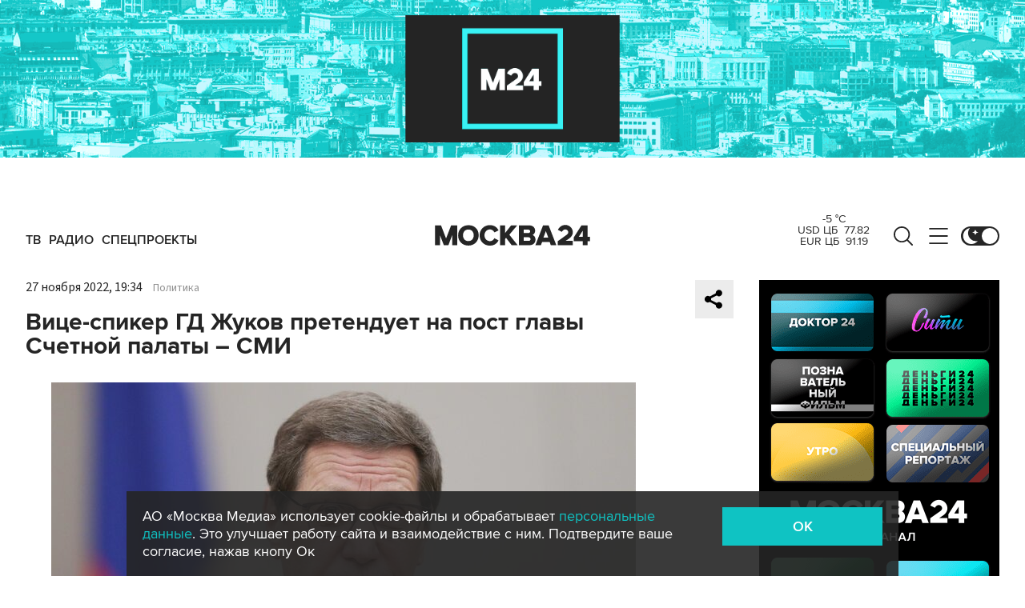

--- FILE ---
content_type: text/html; charset=utf-8
request_url: https://www.m24.ru/widgets/telegram
body_size: 1468
content:
<div class="b-telegram-widget">

	<p class="b-telegram-widget__header"><a href="https://s.m24.ru/mPdnEL" target="_blank">Москва 24 в Telegram</a></p>

	<div class="b-telegram-widget-slider-wrapper"><div class="b-telegram-widget-slider glide">
		<div class="glide__track" data-glide-el="track">
			<div class="b-telegram-widget-list glide__slides">
				<div class="glide__slide">
					<div class="b-telegram-widget-list__item b-effect">
						<p class="b-telegram-widget-list__title"><a href="https://t.me/infomoscow24/104286" target="_blank"><i class="b-list__img"><img src="/b/d/nBkSUhL2h1Ivm8iwLr6BrNOp2Z338pj20yfMh_fH_nKUPXuaDyXTjHou4MVO6BCVoZKf9GqVe5Q_CPawk214LyWK9G1N5ho=NXxPrmXztBuEYQWL_5cq0g.jpg" width="300" height="169" alt="" loading="lazy" /></i><span>Выезд детей из России с 20 января возможен только по загранпаспорту</span></a></p>
					</div>
				</div>
				<div class="glide__slide">
					<div class="b-telegram-widget-list__item b-effect">
						<p class="b-telegram-widget-list__title"><a href="https://t.me/infomoscow24/104299" target="_blank"><i class="b-list__img"><img src="/b/d/nBkSUhL2h1Ivm8i_J76BrNOp2Z338pj20yfMh_fH_nKUPXuaDyXTjHou4MVO6BCVoZKf9GqVe5Q_CPawk214LyWK9G1N5ho=uoWiKjyZ4LpLXx-aJHcQ9w.jpg" width="300" height="169" alt="" loading="lazy" /></i><span>Анализ на вирус папилломы стал доступен россиянкам по ОМС</span></a></p>
					</div>
				</div>
				<div class="glide__slide">
					<div class="b-telegram-widget-list__item b-effect">
						<p class="b-telegram-widget-list__title"><a href="https://t.me/infomoscow24/104284" target="_blank"><i class="b-list__img"><img src="/b/d/nBkSUhL2h1Ivm8iwIL6BrNOp2Z338pj20yfMh_fH_nKUPXuaDyXTjHou4MVO6BCVoZKf9GqVe5Q_CPawk214LyWK9G1N5ho=IDz-mbWYHDT5k59Sdxo1_w.jpg" width="300" height="169" alt="" loading="lazy" /></i><span>Вратарь &quot;Флориды&quot; Бобровский подрался с голкипером &quot;Сан-Хосе&quot; Недельковичем</span></a></p>
					</div>
				</div>
				<div class="glide__slide">
					<div class="b-telegram-widget-list__item b-effect">
						<p class="b-telegram-widget-list__title"><a href="https://t.me/infomoscow24/104283" target="_blank"><i class="b-list__img"><img src="/b/d/nBkSUhL2h1Ivm8q-J76BrNOp2Z338pj20yfMh_fH_nKUPXuaDyXTjHou4MVO6BCVoZKf9GqVe5Q_CPawk214LyWK9G1N5ho=EUphxw4KLqPr2FOCV0yTbA.jpg" width="300" height="169" alt="" loading="lazy" /></i><span>Рособрнадзор назвал минимальные проходные баллы на ЕГЭ для поступления в вузы</span></a></p>
					</div>
				</div>
				<div class="glide__slide">
					<div class="b-telegram-widget-list__item b-effect">
						<p class="b-telegram-widget-list__title"><a href="https://t.me/infomoscow24/104297" target="_blank"><i class="b-list__img"><img src="/b/d/nBkSUhL2h1Ivm8q_Lr6BrNOp2Z338pj20yfMh_fH_nKUPXuaDyXTjHou4MVO6BCVoZKf9GqVe5Q_CPawk214LyWK9G1N5ho=5gK7kzzIVX_WfJAbAbOEVQ.jpg" width="300" height="169" alt="" loading="lazy" /></i><span>Купюры из банка приколов могут попасть под запрет</span></a></p>
					</div>
				</div>
				<div class="glide__slide">
					<div class="b-telegram-widget-list__item b-effect">
						<p class="b-telegram-widget-list__title"><a href="https://t.me/infomoscow24/104252" target="_blank"><i class="b-list__img"><img src="/b/d/nBkSUhL2h1Ivm8uzIr6BrNOp2Z338pj20yfMh_fH_nKUPXuaDyXTjHou4MVO6BCVoZKf9GqVe5Q_CPawk214LyWK9G1N5ho=L4vy6f4hARXCo4kgXPtSYw.jpg" width="300" height="169" alt="" loading="lazy" /></i><span>Личный пирс Киркорова в Красногорске может стать общественным</span></a></p>
					</div>
				</div>
				<div class="glide__slide">
					<div class="b-telegram-widget-list__item b-effect">
						<p class="b-telegram-widget-list__title"><a href="https://t.me/infomoscow24/104250" target="_blank"><i class="b-list__img"><img src="/b/d/nBkSUhL2h1Ivm8uzIL6BrNOp2Z338pj20yfMh_fH_nKUPXuaDyXTjHou4MVO6BCVoZKf9GqVe5Q_CPawk214LyWK9G1N5ho=KJCijg40ORoLXtcIBM87bA.jpg" width="300" height="169" alt="" loading="lazy" /></i><span>Wildberries опроверг информацию о слежке за россиянами</span></a></p>
					</div>
				</div>
				<div class="glide__slide">
					<div class="b-telegram-widget-list__item b-effect">
						<p class="b-telegram-widget-list__title"><a href="https://t.me/infomoscow24/104236" target="_blank"><i class="b-list__img"><img src="/b/d/nBkSUhL2h1Ivm8uzL76BrNOp2Z338pj20yfMh_fH_nKUPXuaDyXTjHou4MVO6BCVoZKf9GqVe5Q_CPawk214LyWK9G1N5ho=3127iiZVDTKSUuLFoFgQxg.jpg" width="300" height="169" alt="" loading="lazy" /></i><span>Мошенники рассылают фальшивые письма якобы от портала Госуслуг</span></a></p>
					</div>
				</div>
				<div class="glide__slide">
					<div class="b-telegram-widget-list__item b-effect">
						<p class="b-telegram-widget-list__title"><a href="https://t.me/infomoscow24/104220?single" target="_blank"><i class="b-list__img"><img src="/b/d/nBkSUhL2h1Ivm82xJ76BrNOp2Z338pj20yfMh_fH_nKUPXuaDyXTjHou4MVO6BCVoZKf9GqVe5Q_CPawk214LyWK9G1N5ho=9MiN2rspuMOqgVpgT_G31A.jpg" width="300" height="169" alt="" loading="lazy" /></i><span>Самойлова и Джиган не примирились в рамках бракоразводного процесса</span></a></p>
					</div>
				</div>
				<div class="glide__slide">
					<div class="b-telegram-widget-list__item b-effect">
						<p class="b-telegram-widget-list__title"><a href="https://t.me/infomoscow24/104216" target="_blank"><i class="b-list__img"><img src="/b/d/nBkSUhL2h1Ivm82wJr6BrNOp2Z338pj20yfMh_fH_nKUPXuaDyXTjHou4MVO6BCVoZKf9GqVe5Q_CPawk214LyWK9G1N5ho=H-0WEUm_IyCw0OFYed8E0Q.jpg" width="300" height="169" alt="" loading="lazy" /></i><span>Магнитная буря уровня G4 накроет Землю уже во вторник</span></a></p>
					</div>
				</div>
			</div>
		</div>
		<div class="glide__arrows" data-glide-el="controls">
			<button class="glide__arrow glide__arrow--prev" data-glide-dir="<"></button>
			<button class="glide__arrow glide__arrow--next" data-glide-dir=">"></button>
		</div>
	</div></div>

</div>


--- FILE ---
content_type: application/javascript
request_url: https://smi2.ru/counter/settings?payload=CImVAjokY2RhNTBkMzUtOWNiMS00MTUwLWE0ZTEtOTM5ZWQ3NmQ1MDlh&cb=_callbacks____0mkmrbbwt
body_size: 1513
content:
_callbacks____0mkmrbbwt("[base64]");